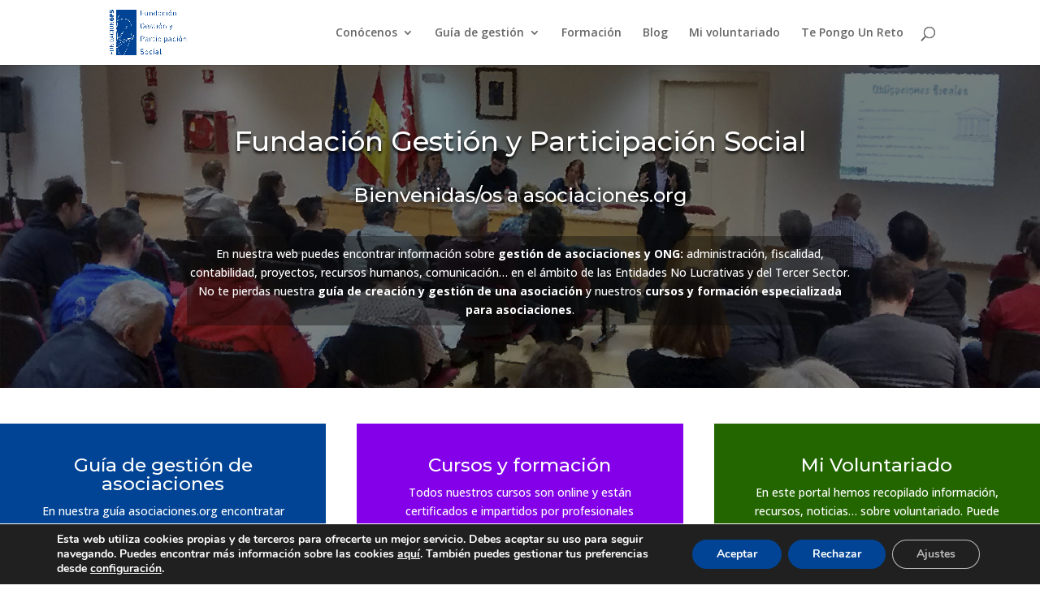

--- FILE ---
content_type: text/css
request_url: https://asociaciones.org/wp-content/et-cache/73/et-divi-dynamic-tb-602-73-late.css?ver=1768814044
body_size: 220
content:
@font-face{font-family:ETmodules;font-display:block;src:url(//asociaciones.org/wp-content/themes/Divi/core/admin/fonts/modules/all/modules.eot);src:url(//asociaciones.org/wp-content/themes/Divi/core/admin/fonts/modules/all/modules.eot?#iefix) format("embedded-opentype"),url(//asociaciones.org/wp-content/themes/Divi/core/admin/fonts/modules/all/modules.woff) format("woff"),url(//asociaciones.org/wp-content/themes/Divi/core/admin/fonts/modules/all/modules.ttf) format("truetype"),url(//asociaciones.org/wp-content/themes/Divi/core/admin/fonts/modules/all/modules.svg#ETmodules) format("svg");font-weight:400;font-style:normal}

--- FILE ---
content_type: text/css
request_url: https://asociaciones.org/wp-content/et-cache/73/et-core-unified-tb-602-deferred-73.min.css?ver=1764933097
body_size: 1993
content:
.et_pb_section_0_tb_footer.et_pb_section{padding-top:27px;padding-bottom:1px;background-color:#4c4c4c!important}.et_pb_row_0_tb_footer.et_pb_row{padding-top:7px!important;padding-bottom:4px!important;padding-top:7px;padding-bottom:4px}.et_pb_image_0_tb_footer{width:65%;text-align:left;margin-left:0}.et_pb_image_1_tb_footer{width:45%;text-align:left;margin-left:0}.et_pb_image_2_tb_footer{width:100%;text-align:left;margin-left:0}.et_pb_image_3_tb_footer{width:80%;text-align:left;margin-left:0}.et_pb_section_1_tb_footer.et_pb_section{padding-top:8px;padding-bottom:26px;background-color:#353535!important}.et_pb_row_2_tb_footer,body #page-container .et-db #et-boc .et-l .et_pb_row_2_tb_footer.et_pb_row,body.et_pb_pagebuilder_layout.single #page-container #et-boc .et-l .et_pb_row_2_tb_footer.et_pb_row,body.et_pb_pagebuilder_layout.single.et_full_width_page #page-container #et-boc .et-l .et_pb_row_2_tb_footer.et_pb_row{max-width:100%}.et_pb_social_media_follow_network_0_tb_footer a.icon{background-color:#3b5998!important}.et_pb_social_media_follow_network_1_tb_footer a.icon{background-color:#000000!important}.et_pb_social_media_follow_network_2_tb_footer a.icon{background-color:#007bb6!important}.et_pb_social_media_follow_network_3_tb_footer a.icon{background-color:#a82400!important}.et_pb_image_0_tb_footer.et_pb_module,.et_pb_image_1_tb_footer.et_pb_module,.et_pb_image_2_tb_footer.et_pb_module,.et_pb_image_3_tb_footer.et_pb_module{margin-left:auto!important;margin-right:auto!important}@media only screen and (max-width:980px){.et_pb_image_0_tb_footer .et_pb_image_wrap img,.et_pb_image_1_tb_footer .et_pb_image_wrap img,.et_pb_image_2_tb_footer .et_pb_image_wrap img,.et_pb_image_3_tb_footer .et_pb_image_wrap img{width:auto}}@media only screen and (max-width:767px){.et_pb_image_0_tb_footer .et_pb_image_wrap img,.et_pb_image_1_tb_footer .et_pb_image_wrap img,.et_pb_image_2_tb_footer .et_pb_image_wrap img,.et_pb_image_3_tb_footer .et_pb_image_wrap img{width:auto}}div.et_pb_section.et_pb_section_0{background-blend-mode:overlay;background-image:url(https://asociaciones.org/wp-content/uploads/2023/12/taller-portada.jpg)!important}.et_pb_section_0.et_pb_section{margin-bottom:30px;background-color:rgba(0,0,0,0.51)!important}.et_pb_heading_0 .et_pb_heading_container h1,.et_pb_heading_0 .et_pb_heading_container h2,.et_pb_heading_0 .et_pb_heading_container h3,.et_pb_heading_0 .et_pb_heading_container h4,.et_pb_heading_0 .et_pb_heading_container h5,.et_pb_heading_0 .et_pb_heading_container h6{font-family:'Montserrat',Helvetica,Arial,Lucida,sans-serif;font-size:34px;color:#FFFFFF!important;text-align:center}.et_pb_heading_0 h1,.et_pb_heading_0 h2,.et_pb_heading_0 h3,.et_pb_heading_0 h4,.et_pb_heading_0 h5,.et_pb_heading_0 h6{text-shadow:0em 0.1em 0.1em #000000}.et_pb_heading_1 .et_pb_heading_container h1,.et_pb_heading_1 .et_pb_heading_container h2,.et_pb_heading_1 .et_pb_heading_container h3,.et_pb_heading_1 .et_pb_heading_container h4,.et_pb_heading_1 .et_pb_heading_container h5,.et_pb_heading_1 .et_pb_heading_container h6{font-family:'Montserrat',Helvetica,Arial,Lucida,sans-serif;font-size:24px;color:#FFFFFF!important;text-align:center}.et_pb_heading_1 h1,.et_pb_heading_1 h2,.et_pb_heading_1 h3,.et_pb_heading_1 h4,.et_pb_heading_1 h5,.et_pb_heading_1 h6{text-shadow:0em 0em 0.3em #000000}.et_pb_text_0.et_pb_text{color:#FFFFFF!important}.et_pb_text_0{font-family:'Open Sans',Helvetica,Arial,Lucida,sans-serif;background-color:rgba(10,10,10,0.39);padding-top:10px!important;padding-bottom:8px!important;width:80%}.et_pb_section_1.et_pb_section{padding-top:14px;padding-right:0px;padding-bottom:0px;padding-left:0px;margin-top:0px;margin-right:0px;margin-bottom:0px;margin-left:0px}.et_pb_row_1,body #page-container .et-db #et-boc .et-l .et_pb_row_1.et_pb_row,body.et_pb_pagebuilder_layout.single #page-container #et-boc .et-l .et_pb_row_1.et_pb_row,body.et_pb_pagebuilder_layout.single.et_full_width_page #page-container #et-boc .et-l .et_pb_row_1.et_pb_row,.et_pb_section_2,.et_pb_row_3,body #page-container .et-db #et-boc .et-l .et_pb_row_3.et_pb_row,body.et_pb_pagebuilder_layout.single #page-container #et-boc .et-l .et_pb_row_3.et_pb_row,body.et_pb_pagebuilder_layout.single.et_full_width_page #page-container #et-boc .et-l .et_pb_row_3.et_pb_row,.et_pb_blog_0{width:100%;max-width:100%}.et_pb_cta_0.et_pb_promo h2,.et_pb_cta_0.et_pb_promo h1.et_pb_module_header,.et_pb_cta_0.et_pb_promo h3.et_pb_module_header,.et_pb_cta_0.et_pb_promo h4.et_pb_module_header,.et_pb_cta_0.et_pb_promo h5.et_pb_module_header,.et_pb_cta_0.et_pb_promo h6.et_pb_module_header,.et_pb_cta_1.et_pb_promo h2,.et_pb_cta_1.et_pb_promo h1.et_pb_module_header,.et_pb_cta_1.et_pb_promo h3.et_pb_module_header,.et_pb_cta_1.et_pb_promo h4.et_pb_module_header,.et_pb_cta_1.et_pb_promo h5.et_pb_module_header,.et_pb_cta_1.et_pb_promo h6.et_pb_module_header,.et_pb_blog_0 .et_pb_post .entry-title a,.et_pb_blog_0 .not-found-title{font-family:'Montserrat',Helvetica,Arial,Lucida,sans-serif!important}.et_pb_cta_0.et_pb_promo .et_pb_promo_description div,.et_pb_cta_1.et_pb_promo .et_pb_promo_description div,.et_pb_blurb_0.et_pb_blurb,.et_pb_blog_0 .et_pb_post .post-content,.et_pb_blog_0.et_pb_bg_layout_light .et_pb_post .post-content p,.et_pb_blog_0.et_pb_bg_layout_dark .et_pb_post .post-content p{font-family:'Open Sans',Helvetica,Arial,Lucida,sans-serif}.et_pb_cta_2.et_pb_promo{background-color:#236600}.et_pb_section_2.et_pb_section{padding-top:15px;padding-bottom:11px}.et_pb_row_2.et_pb_row{padding-top:16px!important;padding-bottom:11px!important;padding-top:16px;padding-bottom:11px}.et_pb_row_2,body #page-container .et-db #et-boc .et-l .et_pb_row_2.et_pb_row,body.et_pb_pagebuilder_layout.single #page-container #et-boc .et-l .et_pb_row_2.et_pb_row,body.et_pb_pagebuilder_layout.single.et_full_width_page #page-container #et-boc .et-l .et_pb_row_2.et_pb_row,.et_pb_row_4,body #page-container .et-db #et-boc .et-l .et_pb_row_4.et_pb_row,body.et_pb_pagebuilder_layout.single #page-container #et-boc .et-l .et_pb_row_4.et_pb_row,body.et_pb_pagebuilder_layout.single.et_full_width_page #page-container #et-boc .et-l .et_pb_row_4.et_pb_row,.et_pb_row_5,body #page-container .et-db #et-boc .et-l .et_pb_row_5.et_pb_row,body.et_pb_pagebuilder_layout.single #page-container #et-boc .et-l .et_pb_row_5.et_pb_row,body.et_pb_pagebuilder_layout.single.et_full_width_page #page-container #et-boc .et-l .et_pb_row_5.et_pb_row{max-width:80%}.et_pb_cta_3.et_pb_promo h2,.et_pb_cta_3.et_pb_promo h1.et_pb_module_header,.et_pb_cta_3.et_pb_promo h3.et_pb_module_header,.et_pb_cta_3.et_pb_promo h4.et_pb_module_header,.et_pb_cta_3.et_pb_promo h5.et_pb_module_header,.et_pb_cta_3.et_pb_promo h6.et_pb_module_header,.et_pb_cta_4.et_pb_promo h2,.et_pb_cta_4.et_pb_promo h1.et_pb_module_header,.et_pb_cta_4.et_pb_promo h3.et_pb_module_header,.et_pb_cta_4.et_pb_promo h4.et_pb_module_header,.et_pb_cta_4.et_pb_promo h5.et_pb_module_header,.et_pb_cta_4.et_pb_promo h6.et_pb_module_header{font-family:'Montserrat',Helvetica,Arial,Lucida,sans-serif!important;color:#000000!important}.et_pb_cta_3.et_pb_promo .et_pb_promo_description div,.et_pb_cta_4.et_pb_promo .et_pb_promo_description div{font-family:'Open Sans',Helvetica,Arial,Lucida,sans-serif;color:#000000!important}.et_pb_cta_3.et_pb_promo{background-color:#ebf4ff;padding-bottom:40px!important}body #page-container .et_pb_section .et_pb_cta_3.et_pb_promo .et_pb_promo_button.et_pb_button{color:#000000!important}body #page-container .et_pb_section .et_pb_cta_3.et_pb_promo .et_pb_promo_button.et_pb_button:hover:after{margin-left:.3em;left:auto;margin-left:.3em;opacity:1}body #page-container .et_pb_section .et_pb_cta_3.et_pb_promo .et_pb_promo_button.et_pb_button:after{color:#000000;line-height:inherit;font-size:inherit!important;margin-left:-1em;left:auto;font-family:ETmodules!important;font-weight:400!important}.et_pb_text_1{line-height:1.6em;font-family:'Open Sans',Helvetica,Arial,Lucida,sans-serif;font-size:12px;line-height:1.6em}.et_pb_section_3.et_pb_section,.et_pb_section_4.et_pb_section{padding-top:12px;padding-bottom:13px}.et_pb_row_3.et_pb_row,.et_pb_row_4.et_pb_row{padding-top:17px!important;padding-bottom:17px!important;padding-top:17px;padding-bottom:17px}.et_pb_heading_2 .et_pb_heading_container h1,.et_pb_heading_2 .et_pb_heading_container h2,.et_pb_heading_2 .et_pb_heading_container h3,.et_pb_heading_2 .et_pb_heading_container h4,.et_pb_heading_2 .et_pb_heading_container h5,.et_pb_heading_2 .et_pb_heading_container h6{font-family:'Montserrat',Helvetica,Arial,Lucida,sans-serif;text-align:center}.et_pb_heading_2{margin-bottom:25px!important}.et_pb_post_slider_0.et_pb_slider .et_pb_slide_description .et_pb_slide_title,.et_pb_post_slider_0.et_pb_slider .et_pb_slide_description .et_pb_slide_title a,.et_pb_blurb_0.et_pb_blurb .et_pb_module_header,.et_pb_blurb_0.et_pb_blurb .et_pb_module_header a{font-family:'Montserrat',Helvetica,Arial,Lucida,sans-serif}.et_pb_post_slider_0.et_pb_slider .et_pb_slide_content,.et_pb_post_slider_0.et_pb_slider .et_pb_slide_content div{font-family:'Open Sans',Helvetica,Arial,Lucida,sans-serif!important}.et_pb_post_slider_0.et_pb_slider,.et_pb_post_slider_0.et_pb_slider.et_pb_bg_layout_dark{background-color:#919191}.et_pb_post_slider_0,.et_pb_post_slider_0 .et_pb_slide{max-height:573px}.et_pb_post_slider_0 .et_pb_slide .et_pb_slide_overlay_container{background-color:rgba(0,0,0,0.46)}.et_pb_post_slider_0.et_pb_slider_with_text_overlay .et_pb_text_overlay_wrapper{border-radius:0px}.et_pb_post_slider_0 .et_pb_post_slide-323{background-image:url(https://asociaciones.org/wp-content/uploads/2024/01/obligaciones-asociaciones.jpg);background-color:#919191}.et_pb_post_slider_0 .et_pb_post_slide-328{background-image:url(https://asociaciones.org/wp-content/uploads/2024/01/fiscalidad-asociaciones.jpg);background-color:#919191}.et_pb_post_slider_0 .et_pb_post_slide-327{background-image:url(https://asociaciones.org/wp-content/uploads/2024/01/impuesto-anillas.jpg);background-color:#919191}.et_pb_post_slider_0 .et_pb_post_slide-320{background-image:url(https://asociaciones.org/wp-content/uploads/2024/01/donativos-actividad-economica.jpg);background-color:#919191}.et_pb_post_slider_0 .et_pb_post_slide-329{background-image:url(https://asociaciones.org/wp-content/uploads/2024/01/modelo-303-iva.jpg);background-color:#919191}.et_pb_blurb_0 .et_pb_main_blurb_image .et_pb_image_wrap{max-width:100%}body #page-container .et_pb_section .et_pb_button_0{color:#919191!important;font-size:16px;font-family:'Open Sans',Helvetica,Arial,Lucida,sans-serif!important}body #page-container .et_pb_section .et_pb_button_0:after{font-size:1.6em}body.et_button_custom_icon #page-container .et_pb_button_0:after{font-size:16px}.et_pb_button_0,.et_pb_button_0:after{transition:all 300ms ease 0ms}.et_pb_video_0 .et_pb_video_overlay_hover:hover{background-color:rgba(0,0,0,.6)}.et_pb_section_5.et_pb_section{padding-top:30px;background-color:#f4f4f4!important}.et_pb_row_5.et_pb_row{padding-top:0px!important;padding-top:0px}.et_pb_cta_4.et_pb_promo{padding-top:16px!important;padding-bottom:21px!important;margin-bottom:13px!important}body #page-container .et_pb_section .et_pb_cta_4.et_pb_promo .et_pb_promo_button.et_pb_button{color:#5e5e5e!important}.et_pb_column_1{background-color:#014495}.et_pb_column_2{background-color:#8300E9}.et_pb_column_3{background-color:#578916}.et_pb_text_0.et_pb_module{margin-left:auto!important;margin-right:auto!important}.et_pb_row_1.et_pb_row{padding-top:0px!important;padding-right:0px!important;padding-bottom:0px!important;padding-left:0px!important;margin-top:0px!important;margin-right:0px!important;margin-bottom:0px!important;margin-left:0px!important;margin-left:auto!important;margin-right:auto!important;padding-top:0px;padding-right:0px;padding-bottom:0px;padding-left:0px}@media only screen and (max-width:980px){body #page-container .et_pb_section .et_pb_cta_3.et_pb_promo .et_pb_promo_button.et_pb_button:after{line-height:inherit;font-size:inherit!important;margin-left:-1em;left:auto;display:inline-block;opacity:0;content:attr(data-icon);font-family:ETmodules!important;font-weight:400!important}body #page-container .et_pb_section .et_pb_cta_3.et_pb_promo .et_pb_promo_button.et_pb_button:before{display:none}body #page-container .et_pb_section .et_pb_cta_3.et_pb_promo .et_pb_promo_button.et_pb_button:hover:after{margin-left:.3em;left:auto;margin-left:.3em;opacity:1}body #page-container .et_pb_section .et_pb_button_0:after,body #page-container .et_pb_section .et_pb_cta_4.et_pb_promo .et_pb_promo_button.et_pb_button:after{display:inline-block;opacity:0}body #page-container .et_pb_section .et_pb_button_0:hover:after,body #page-container .et_pb_section .et_pb_cta_4.et_pb_promo .et_pb_promo_button.et_pb_button:hover:after{opacity:1}}@media only screen and (max-width:767px){body #page-container .et_pb_section .et_pb_cta_3.et_pb_promo .et_pb_promo_button.et_pb_button:after{line-height:inherit;font-size:inherit!important;margin-left:-1em;left:auto;display:inline-block;opacity:0;content:attr(data-icon);font-family:ETmodules!important;font-weight:400!important}body #page-container .et_pb_section .et_pb_cta_3.et_pb_promo .et_pb_promo_button.et_pb_button:before{display:none}body #page-container .et_pb_section .et_pb_cta_3.et_pb_promo .et_pb_promo_button.et_pb_button:hover:after{margin-left:.3em;left:auto;margin-left:.3em;opacity:1}body #page-container .et_pb_section .et_pb_button_0:after,body #page-container .et_pb_section .et_pb_cta_4.et_pb_promo .et_pb_promo_button.et_pb_button:after{display:inline-block;opacity:0}body #page-container .et_pb_section .et_pb_button_0:hover:after,body #page-container .et_pb_section .et_pb_cta_4.et_pb_promo .et_pb_promo_button.et_pb_button:hover:after{opacity:1}}

--- FILE ---
content_type: text/css
request_url: https://asociaciones.org/wp-content/et-cache/73/et-divi-dynamic-tb-602-73-late.css
body_size: 220
content:
@font-face{font-family:ETmodules;font-display:block;src:url(//asociaciones.org/wp-content/themes/Divi/core/admin/fonts/modules/all/modules.eot);src:url(//asociaciones.org/wp-content/themes/Divi/core/admin/fonts/modules/all/modules.eot?#iefix) format("embedded-opentype"),url(//asociaciones.org/wp-content/themes/Divi/core/admin/fonts/modules/all/modules.woff) format("woff"),url(//asociaciones.org/wp-content/themes/Divi/core/admin/fonts/modules/all/modules.ttf) format("truetype"),url(//asociaciones.org/wp-content/themes/Divi/core/admin/fonts/modules/all/modules.svg#ETmodules) format("svg");font-weight:400;font-style:normal}